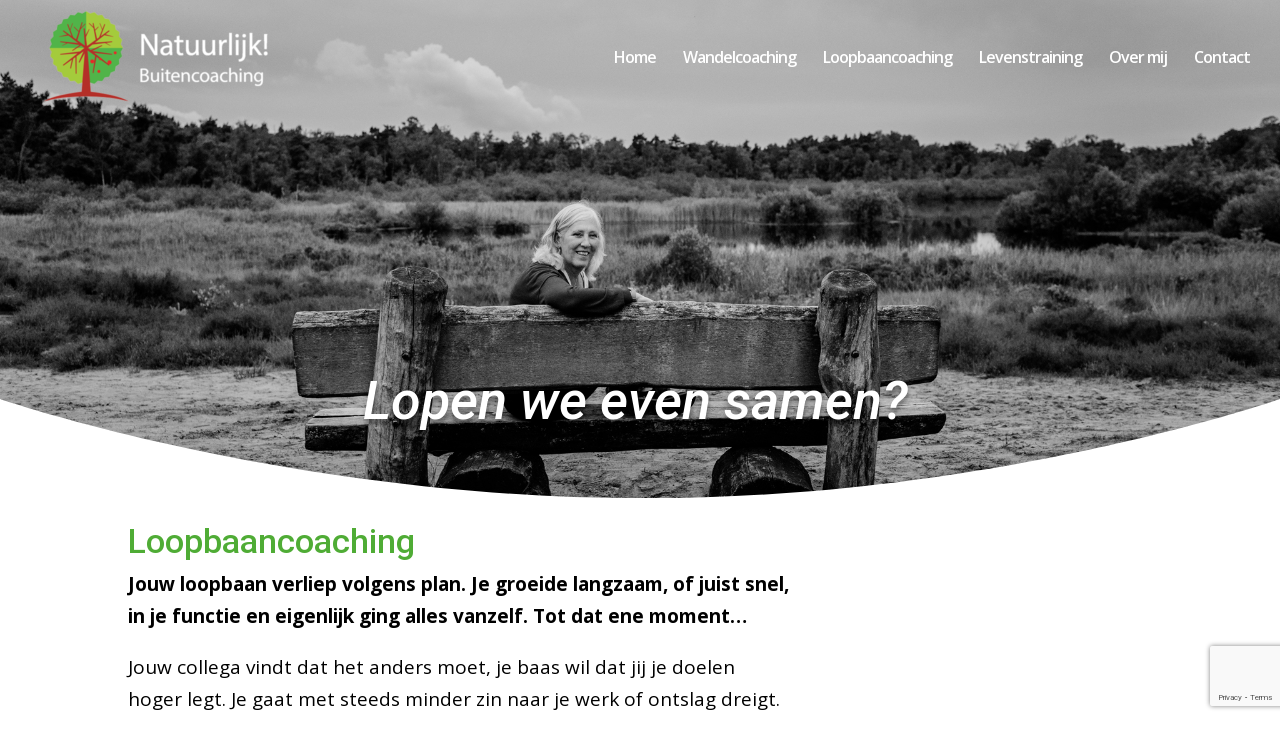

--- FILE ---
content_type: text/html; charset=utf-8
request_url: https://www.google.com/recaptcha/api2/anchor?ar=1&k=6LfNUrEUAAAAAPTLh-Fwn3zGQZJFV2gQuD9vCrWs&co=aHR0cHM6Ly9uYXR1dXJsaWprYnVpdGVuY29hY2hpbmcubmw6NDQz&hl=en&v=PoyoqOPhxBO7pBk68S4YbpHZ&size=invisible&anchor-ms=20000&execute-ms=30000&cb=jp2hr2v7ovch
body_size: 48615
content:
<!DOCTYPE HTML><html dir="ltr" lang="en"><head><meta http-equiv="Content-Type" content="text/html; charset=UTF-8">
<meta http-equiv="X-UA-Compatible" content="IE=edge">
<title>reCAPTCHA</title>
<style type="text/css">
/* cyrillic-ext */
@font-face {
  font-family: 'Roboto';
  font-style: normal;
  font-weight: 400;
  font-stretch: 100%;
  src: url(//fonts.gstatic.com/s/roboto/v48/KFO7CnqEu92Fr1ME7kSn66aGLdTylUAMa3GUBHMdazTgWw.woff2) format('woff2');
  unicode-range: U+0460-052F, U+1C80-1C8A, U+20B4, U+2DE0-2DFF, U+A640-A69F, U+FE2E-FE2F;
}
/* cyrillic */
@font-face {
  font-family: 'Roboto';
  font-style: normal;
  font-weight: 400;
  font-stretch: 100%;
  src: url(//fonts.gstatic.com/s/roboto/v48/KFO7CnqEu92Fr1ME7kSn66aGLdTylUAMa3iUBHMdazTgWw.woff2) format('woff2');
  unicode-range: U+0301, U+0400-045F, U+0490-0491, U+04B0-04B1, U+2116;
}
/* greek-ext */
@font-face {
  font-family: 'Roboto';
  font-style: normal;
  font-weight: 400;
  font-stretch: 100%;
  src: url(//fonts.gstatic.com/s/roboto/v48/KFO7CnqEu92Fr1ME7kSn66aGLdTylUAMa3CUBHMdazTgWw.woff2) format('woff2');
  unicode-range: U+1F00-1FFF;
}
/* greek */
@font-face {
  font-family: 'Roboto';
  font-style: normal;
  font-weight: 400;
  font-stretch: 100%;
  src: url(//fonts.gstatic.com/s/roboto/v48/KFO7CnqEu92Fr1ME7kSn66aGLdTylUAMa3-UBHMdazTgWw.woff2) format('woff2');
  unicode-range: U+0370-0377, U+037A-037F, U+0384-038A, U+038C, U+038E-03A1, U+03A3-03FF;
}
/* math */
@font-face {
  font-family: 'Roboto';
  font-style: normal;
  font-weight: 400;
  font-stretch: 100%;
  src: url(//fonts.gstatic.com/s/roboto/v48/KFO7CnqEu92Fr1ME7kSn66aGLdTylUAMawCUBHMdazTgWw.woff2) format('woff2');
  unicode-range: U+0302-0303, U+0305, U+0307-0308, U+0310, U+0312, U+0315, U+031A, U+0326-0327, U+032C, U+032F-0330, U+0332-0333, U+0338, U+033A, U+0346, U+034D, U+0391-03A1, U+03A3-03A9, U+03B1-03C9, U+03D1, U+03D5-03D6, U+03F0-03F1, U+03F4-03F5, U+2016-2017, U+2034-2038, U+203C, U+2040, U+2043, U+2047, U+2050, U+2057, U+205F, U+2070-2071, U+2074-208E, U+2090-209C, U+20D0-20DC, U+20E1, U+20E5-20EF, U+2100-2112, U+2114-2115, U+2117-2121, U+2123-214F, U+2190, U+2192, U+2194-21AE, U+21B0-21E5, U+21F1-21F2, U+21F4-2211, U+2213-2214, U+2216-22FF, U+2308-230B, U+2310, U+2319, U+231C-2321, U+2336-237A, U+237C, U+2395, U+239B-23B7, U+23D0, U+23DC-23E1, U+2474-2475, U+25AF, U+25B3, U+25B7, U+25BD, U+25C1, U+25CA, U+25CC, U+25FB, U+266D-266F, U+27C0-27FF, U+2900-2AFF, U+2B0E-2B11, U+2B30-2B4C, U+2BFE, U+3030, U+FF5B, U+FF5D, U+1D400-1D7FF, U+1EE00-1EEFF;
}
/* symbols */
@font-face {
  font-family: 'Roboto';
  font-style: normal;
  font-weight: 400;
  font-stretch: 100%;
  src: url(//fonts.gstatic.com/s/roboto/v48/KFO7CnqEu92Fr1ME7kSn66aGLdTylUAMaxKUBHMdazTgWw.woff2) format('woff2');
  unicode-range: U+0001-000C, U+000E-001F, U+007F-009F, U+20DD-20E0, U+20E2-20E4, U+2150-218F, U+2190, U+2192, U+2194-2199, U+21AF, U+21E6-21F0, U+21F3, U+2218-2219, U+2299, U+22C4-22C6, U+2300-243F, U+2440-244A, U+2460-24FF, U+25A0-27BF, U+2800-28FF, U+2921-2922, U+2981, U+29BF, U+29EB, U+2B00-2BFF, U+4DC0-4DFF, U+FFF9-FFFB, U+10140-1018E, U+10190-1019C, U+101A0, U+101D0-101FD, U+102E0-102FB, U+10E60-10E7E, U+1D2C0-1D2D3, U+1D2E0-1D37F, U+1F000-1F0FF, U+1F100-1F1AD, U+1F1E6-1F1FF, U+1F30D-1F30F, U+1F315, U+1F31C, U+1F31E, U+1F320-1F32C, U+1F336, U+1F378, U+1F37D, U+1F382, U+1F393-1F39F, U+1F3A7-1F3A8, U+1F3AC-1F3AF, U+1F3C2, U+1F3C4-1F3C6, U+1F3CA-1F3CE, U+1F3D4-1F3E0, U+1F3ED, U+1F3F1-1F3F3, U+1F3F5-1F3F7, U+1F408, U+1F415, U+1F41F, U+1F426, U+1F43F, U+1F441-1F442, U+1F444, U+1F446-1F449, U+1F44C-1F44E, U+1F453, U+1F46A, U+1F47D, U+1F4A3, U+1F4B0, U+1F4B3, U+1F4B9, U+1F4BB, U+1F4BF, U+1F4C8-1F4CB, U+1F4D6, U+1F4DA, U+1F4DF, U+1F4E3-1F4E6, U+1F4EA-1F4ED, U+1F4F7, U+1F4F9-1F4FB, U+1F4FD-1F4FE, U+1F503, U+1F507-1F50B, U+1F50D, U+1F512-1F513, U+1F53E-1F54A, U+1F54F-1F5FA, U+1F610, U+1F650-1F67F, U+1F687, U+1F68D, U+1F691, U+1F694, U+1F698, U+1F6AD, U+1F6B2, U+1F6B9-1F6BA, U+1F6BC, U+1F6C6-1F6CF, U+1F6D3-1F6D7, U+1F6E0-1F6EA, U+1F6F0-1F6F3, U+1F6F7-1F6FC, U+1F700-1F7FF, U+1F800-1F80B, U+1F810-1F847, U+1F850-1F859, U+1F860-1F887, U+1F890-1F8AD, U+1F8B0-1F8BB, U+1F8C0-1F8C1, U+1F900-1F90B, U+1F93B, U+1F946, U+1F984, U+1F996, U+1F9E9, U+1FA00-1FA6F, U+1FA70-1FA7C, U+1FA80-1FA89, U+1FA8F-1FAC6, U+1FACE-1FADC, U+1FADF-1FAE9, U+1FAF0-1FAF8, U+1FB00-1FBFF;
}
/* vietnamese */
@font-face {
  font-family: 'Roboto';
  font-style: normal;
  font-weight: 400;
  font-stretch: 100%;
  src: url(//fonts.gstatic.com/s/roboto/v48/KFO7CnqEu92Fr1ME7kSn66aGLdTylUAMa3OUBHMdazTgWw.woff2) format('woff2');
  unicode-range: U+0102-0103, U+0110-0111, U+0128-0129, U+0168-0169, U+01A0-01A1, U+01AF-01B0, U+0300-0301, U+0303-0304, U+0308-0309, U+0323, U+0329, U+1EA0-1EF9, U+20AB;
}
/* latin-ext */
@font-face {
  font-family: 'Roboto';
  font-style: normal;
  font-weight: 400;
  font-stretch: 100%;
  src: url(//fonts.gstatic.com/s/roboto/v48/KFO7CnqEu92Fr1ME7kSn66aGLdTylUAMa3KUBHMdazTgWw.woff2) format('woff2');
  unicode-range: U+0100-02BA, U+02BD-02C5, U+02C7-02CC, U+02CE-02D7, U+02DD-02FF, U+0304, U+0308, U+0329, U+1D00-1DBF, U+1E00-1E9F, U+1EF2-1EFF, U+2020, U+20A0-20AB, U+20AD-20C0, U+2113, U+2C60-2C7F, U+A720-A7FF;
}
/* latin */
@font-face {
  font-family: 'Roboto';
  font-style: normal;
  font-weight: 400;
  font-stretch: 100%;
  src: url(//fonts.gstatic.com/s/roboto/v48/KFO7CnqEu92Fr1ME7kSn66aGLdTylUAMa3yUBHMdazQ.woff2) format('woff2');
  unicode-range: U+0000-00FF, U+0131, U+0152-0153, U+02BB-02BC, U+02C6, U+02DA, U+02DC, U+0304, U+0308, U+0329, U+2000-206F, U+20AC, U+2122, U+2191, U+2193, U+2212, U+2215, U+FEFF, U+FFFD;
}
/* cyrillic-ext */
@font-face {
  font-family: 'Roboto';
  font-style: normal;
  font-weight: 500;
  font-stretch: 100%;
  src: url(//fonts.gstatic.com/s/roboto/v48/KFO7CnqEu92Fr1ME7kSn66aGLdTylUAMa3GUBHMdazTgWw.woff2) format('woff2');
  unicode-range: U+0460-052F, U+1C80-1C8A, U+20B4, U+2DE0-2DFF, U+A640-A69F, U+FE2E-FE2F;
}
/* cyrillic */
@font-face {
  font-family: 'Roboto';
  font-style: normal;
  font-weight: 500;
  font-stretch: 100%;
  src: url(//fonts.gstatic.com/s/roboto/v48/KFO7CnqEu92Fr1ME7kSn66aGLdTylUAMa3iUBHMdazTgWw.woff2) format('woff2');
  unicode-range: U+0301, U+0400-045F, U+0490-0491, U+04B0-04B1, U+2116;
}
/* greek-ext */
@font-face {
  font-family: 'Roboto';
  font-style: normal;
  font-weight: 500;
  font-stretch: 100%;
  src: url(//fonts.gstatic.com/s/roboto/v48/KFO7CnqEu92Fr1ME7kSn66aGLdTylUAMa3CUBHMdazTgWw.woff2) format('woff2');
  unicode-range: U+1F00-1FFF;
}
/* greek */
@font-face {
  font-family: 'Roboto';
  font-style: normal;
  font-weight: 500;
  font-stretch: 100%;
  src: url(//fonts.gstatic.com/s/roboto/v48/KFO7CnqEu92Fr1ME7kSn66aGLdTylUAMa3-UBHMdazTgWw.woff2) format('woff2');
  unicode-range: U+0370-0377, U+037A-037F, U+0384-038A, U+038C, U+038E-03A1, U+03A3-03FF;
}
/* math */
@font-face {
  font-family: 'Roboto';
  font-style: normal;
  font-weight: 500;
  font-stretch: 100%;
  src: url(//fonts.gstatic.com/s/roboto/v48/KFO7CnqEu92Fr1ME7kSn66aGLdTylUAMawCUBHMdazTgWw.woff2) format('woff2');
  unicode-range: U+0302-0303, U+0305, U+0307-0308, U+0310, U+0312, U+0315, U+031A, U+0326-0327, U+032C, U+032F-0330, U+0332-0333, U+0338, U+033A, U+0346, U+034D, U+0391-03A1, U+03A3-03A9, U+03B1-03C9, U+03D1, U+03D5-03D6, U+03F0-03F1, U+03F4-03F5, U+2016-2017, U+2034-2038, U+203C, U+2040, U+2043, U+2047, U+2050, U+2057, U+205F, U+2070-2071, U+2074-208E, U+2090-209C, U+20D0-20DC, U+20E1, U+20E5-20EF, U+2100-2112, U+2114-2115, U+2117-2121, U+2123-214F, U+2190, U+2192, U+2194-21AE, U+21B0-21E5, U+21F1-21F2, U+21F4-2211, U+2213-2214, U+2216-22FF, U+2308-230B, U+2310, U+2319, U+231C-2321, U+2336-237A, U+237C, U+2395, U+239B-23B7, U+23D0, U+23DC-23E1, U+2474-2475, U+25AF, U+25B3, U+25B7, U+25BD, U+25C1, U+25CA, U+25CC, U+25FB, U+266D-266F, U+27C0-27FF, U+2900-2AFF, U+2B0E-2B11, U+2B30-2B4C, U+2BFE, U+3030, U+FF5B, U+FF5D, U+1D400-1D7FF, U+1EE00-1EEFF;
}
/* symbols */
@font-face {
  font-family: 'Roboto';
  font-style: normal;
  font-weight: 500;
  font-stretch: 100%;
  src: url(//fonts.gstatic.com/s/roboto/v48/KFO7CnqEu92Fr1ME7kSn66aGLdTylUAMaxKUBHMdazTgWw.woff2) format('woff2');
  unicode-range: U+0001-000C, U+000E-001F, U+007F-009F, U+20DD-20E0, U+20E2-20E4, U+2150-218F, U+2190, U+2192, U+2194-2199, U+21AF, U+21E6-21F0, U+21F3, U+2218-2219, U+2299, U+22C4-22C6, U+2300-243F, U+2440-244A, U+2460-24FF, U+25A0-27BF, U+2800-28FF, U+2921-2922, U+2981, U+29BF, U+29EB, U+2B00-2BFF, U+4DC0-4DFF, U+FFF9-FFFB, U+10140-1018E, U+10190-1019C, U+101A0, U+101D0-101FD, U+102E0-102FB, U+10E60-10E7E, U+1D2C0-1D2D3, U+1D2E0-1D37F, U+1F000-1F0FF, U+1F100-1F1AD, U+1F1E6-1F1FF, U+1F30D-1F30F, U+1F315, U+1F31C, U+1F31E, U+1F320-1F32C, U+1F336, U+1F378, U+1F37D, U+1F382, U+1F393-1F39F, U+1F3A7-1F3A8, U+1F3AC-1F3AF, U+1F3C2, U+1F3C4-1F3C6, U+1F3CA-1F3CE, U+1F3D4-1F3E0, U+1F3ED, U+1F3F1-1F3F3, U+1F3F5-1F3F7, U+1F408, U+1F415, U+1F41F, U+1F426, U+1F43F, U+1F441-1F442, U+1F444, U+1F446-1F449, U+1F44C-1F44E, U+1F453, U+1F46A, U+1F47D, U+1F4A3, U+1F4B0, U+1F4B3, U+1F4B9, U+1F4BB, U+1F4BF, U+1F4C8-1F4CB, U+1F4D6, U+1F4DA, U+1F4DF, U+1F4E3-1F4E6, U+1F4EA-1F4ED, U+1F4F7, U+1F4F9-1F4FB, U+1F4FD-1F4FE, U+1F503, U+1F507-1F50B, U+1F50D, U+1F512-1F513, U+1F53E-1F54A, U+1F54F-1F5FA, U+1F610, U+1F650-1F67F, U+1F687, U+1F68D, U+1F691, U+1F694, U+1F698, U+1F6AD, U+1F6B2, U+1F6B9-1F6BA, U+1F6BC, U+1F6C6-1F6CF, U+1F6D3-1F6D7, U+1F6E0-1F6EA, U+1F6F0-1F6F3, U+1F6F7-1F6FC, U+1F700-1F7FF, U+1F800-1F80B, U+1F810-1F847, U+1F850-1F859, U+1F860-1F887, U+1F890-1F8AD, U+1F8B0-1F8BB, U+1F8C0-1F8C1, U+1F900-1F90B, U+1F93B, U+1F946, U+1F984, U+1F996, U+1F9E9, U+1FA00-1FA6F, U+1FA70-1FA7C, U+1FA80-1FA89, U+1FA8F-1FAC6, U+1FACE-1FADC, U+1FADF-1FAE9, U+1FAF0-1FAF8, U+1FB00-1FBFF;
}
/* vietnamese */
@font-face {
  font-family: 'Roboto';
  font-style: normal;
  font-weight: 500;
  font-stretch: 100%;
  src: url(//fonts.gstatic.com/s/roboto/v48/KFO7CnqEu92Fr1ME7kSn66aGLdTylUAMa3OUBHMdazTgWw.woff2) format('woff2');
  unicode-range: U+0102-0103, U+0110-0111, U+0128-0129, U+0168-0169, U+01A0-01A1, U+01AF-01B0, U+0300-0301, U+0303-0304, U+0308-0309, U+0323, U+0329, U+1EA0-1EF9, U+20AB;
}
/* latin-ext */
@font-face {
  font-family: 'Roboto';
  font-style: normal;
  font-weight: 500;
  font-stretch: 100%;
  src: url(//fonts.gstatic.com/s/roboto/v48/KFO7CnqEu92Fr1ME7kSn66aGLdTylUAMa3KUBHMdazTgWw.woff2) format('woff2');
  unicode-range: U+0100-02BA, U+02BD-02C5, U+02C7-02CC, U+02CE-02D7, U+02DD-02FF, U+0304, U+0308, U+0329, U+1D00-1DBF, U+1E00-1E9F, U+1EF2-1EFF, U+2020, U+20A0-20AB, U+20AD-20C0, U+2113, U+2C60-2C7F, U+A720-A7FF;
}
/* latin */
@font-face {
  font-family: 'Roboto';
  font-style: normal;
  font-weight: 500;
  font-stretch: 100%;
  src: url(//fonts.gstatic.com/s/roboto/v48/KFO7CnqEu92Fr1ME7kSn66aGLdTylUAMa3yUBHMdazQ.woff2) format('woff2');
  unicode-range: U+0000-00FF, U+0131, U+0152-0153, U+02BB-02BC, U+02C6, U+02DA, U+02DC, U+0304, U+0308, U+0329, U+2000-206F, U+20AC, U+2122, U+2191, U+2193, U+2212, U+2215, U+FEFF, U+FFFD;
}
/* cyrillic-ext */
@font-face {
  font-family: 'Roboto';
  font-style: normal;
  font-weight: 900;
  font-stretch: 100%;
  src: url(//fonts.gstatic.com/s/roboto/v48/KFO7CnqEu92Fr1ME7kSn66aGLdTylUAMa3GUBHMdazTgWw.woff2) format('woff2');
  unicode-range: U+0460-052F, U+1C80-1C8A, U+20B4, U+2DE0-2DFF, U+A640-A69F, U+FE2E-FE2F;
}
/* cyrillic */
@font-face {
  font-family: 'Roboto';
  font-style: normal;
  font-weight: 900;
  font-stretch: 100%;
  src: url(//fonts.gstatic.com/s/roboto/v48/KFO7CnqEu92Fr1ME7kSn66aGLdTylUAMa3iUBHMdazTgWw.woff2) format('woff2');
  unicode-range: U+0301, U+0400-045F, U+0490-0491, U+04B0-04B1, U+2116;
}
/* greek-ext */
@font-face {
  font-family: 'Roboto';
  font-style: normal;
  font-weight: 900;
  font-stretch: 100%;
  src: url(//fonts.gstatic.com/s/roboto/v48/KFO7CnqEu92Fr1ME7kSn66aGLdTylUAMa3CUBHMdazTgWw.woff2) format('woff2');
  unicode-range: U+1F00-1FFF;
}
/* greek */
@font-face {
  font-family: 'Roboto';
  font-style: normal;
  font-weight: 900;
  font-stretch: 100%;
  src: url(//fonts.gstatic.com/s/roboto/v48/KFO7CnqEu92Fr1ME7kSn66aGLdTylUAMa3-UBHMdazTgWw.woff2) format('woff2');
  unicode-range: U+0370-0377, U+037A-037F, U+0384-038A, U+038C, U+038E-03A1, U+03A3-03FF;
}
/* math */
@font-face {
  font-family: 'Roboto';
  font-style: normal;
  font-weight: 900;
  font-stretch: 100%;
  src: url(//fonts.gstatic.com/s/roboto/v48/KFO7CnqEu92Fr1ME7kSn66aGLdTylUAMawCUBHMdazTgWw.woff2) format('woff2');
  unicode-range: U+0302-0303, U+0305, U+0307-0308, U+0310, U+0312, U+0315, U+031A, U+0326-0327, U+032C, U+032F-0330, U+0332-0333, U+0338, U+033A, U+0346, U+034D, U+0391-03A1, U+03A3-03A9, U+03B1-03C9, U+03D1, U+03D5-03D6, U+03F0-03F1, U+03F4-03F5, U+2016-2017, U+2034-2038, U+203C, U+2040, U+2043, U+2047, U+2050, U+2057, U+205F, U+2070-2071, U+2074-208E, U+2090-209C, U+20D0-20DC, U+20E1, U+20E5-20EF, U+2100-2112, U+2114-2115, U+2117-2121, U+2123-214F, U+2190, U+2192, U+2194-21AE, U+21B0-21E5, U+21F1-21F2, U+21F4-2211, U+2213-2214, U+2216-22FF, U+2308-230B, U+2310, U+2319, U+231C-2321, U+2336-237A, U+237C, U+2395, U+239B-23B7, U+23D0, U+23DC-23E1, U+2474-2475, U+25AF, U+25B3, U+25B7, U+25BD, U+25C1, U+25CA, U+25CC, U+25FB, U+266D-266F, U+27C0-27FF, U+2900-2AFF, U+2B0E-2B11, U+2B30-2B4C, U+2BFE, U+3030, U+FF5B, U+FF5D, U+1D400-1D7FF, U+1EE00-1EEFF;
}
/* symbols */
@font-face {
  font-family: 'Roboto';
  font-style: normal;
  font-weight: 900;
  font-stretch: 100%;
  src: url(//fonts.gstatic.com/s/roboto/v48/KFO7CnqEu92Fr1ME7kSn66aGLdTylUAMaxKUBHMdazTgWw.woff2) format('woff2');
  unicode-range: U+0001-000C, U+000E-001F, U+007F-009F, U+20DD-20E0, U+20E2-20E4, U+2150-218F, U+2190, U+2192, U+2194-2199, U+21AF, U+21E6-21F0, U+21F3, U+2218-2219, U+2299, U+22C4-22C6, U+2300-243F, U+2440-244A, U+2460-24FF, U+25A0-27BF, U+2800-28FF, U+2921-2922, U+2981, U+29BF, U+29EB, U+2B00-2BFF, U+4DC0-4DFF, U+FFF9-FFFB, U+10140-1018E, U+10190-1019C, U+101A0, U+101D0-101FD, U+102E0-102FB, U+10E60-10E7E, U+1D2C0-1D2D3, U+1D2E0-1D37F, U+1F000-1F0FF, U+1F100-1F1AD, U+1F1E6-1F1FF, U+1F30D-1F30F, U+1F315, U+1F31C, U+1F31E, U+1F320-1F32C, U+1F336, U+1F378, U+1F37D, U+1F382, U+1F393-1F39F, U+1F3A7-1F3A8, U+1F3AC-1F3AF, U+1F3C2, U+1F3C4-1F3C6, U+1F3CA-1F3CE, U+1F3D4-1F3E0, U+1F3ED, U+1F3F1-1F3F3, U+1F3F5-1F3F7, U+1F408, U+1F415, U+1F41F, U+1F426, U+1F43F, U+1F441-1F442, U+1F444, U+1F446-1F449, U+1F44C-1F44E, U+1F453, U+1F46A, U+1F47D, U+1F4A3, U+1F4B0, U+1F4B3, U+1F4B9, U+1F4BB, U+1F4BF, U+1F4C8-1F4CB, U+1F4D6, U+1F4DA, U+1F4DF, U+1F4E3-1F4E6, U+1F4EA-1F4ED, U+1F4F7, U+1F4F9-1F4FB, U+1F4FD-1F4FE, U+1F503, U+1F507-1F50B, U+1F50D, U+1F512-1F513, U+1F53E-1F54A, U+1F54F-1F5FA, U+1F610, U+1F650-1F67F, U+1F687, U+1F68D, U+1F691, U+1F694, U+1F698, U+1F6AD, U+1F6B2, U+1F6B9-1F6BA, U+1F6BC, U+1F6C6-1F6CF, U+1F6D3-1F6D7, U+1F6E0-1F6EA, U+1F6F0-1F6F3, U+1F6F7-1F6FC, U+1F700-1F7FF, U+1F800-1F80B, U+1F810-1F847, U+1F850-1F859, U+1F860-1F887, U+1F890-1F8AD, U+1F8B0-1F8BB, U+1F8C0-1F8C1, U+1F900-1F90B, U+1F93B, U+1F946, U+1F984, U+1F996, U+1F9E9, U+1FA00-1FA6F, U+1FA70-1FA7C, U+1FA80-1FA89, U+1FA8F-1FAC6, U+1FACE-1FADC, U+1FADF-1FAE9, U+1FAF0-1FAF8, U+1FB00-1FBFF;
}
/* vietnamese */
@font-face {
  font-family: 'Roboto';
  font-style: normal;
  font-weight: 900;
  font-stretch: 100%;
  src: url(//fonts.gstatic.com/s/roboto/v48/KFO7CnqEu92Fr1ME7kSn66aGLdTylUAMa3OUBHMdazTgWw.woff2) format('woff2');
  unicode-range: U+0102-0103, U+0110-0111, U+0128-0129, U+0168-0169, U+01A0-01A1, U+01AF-01B0, U+0300-0301, U+0303-0304, U+0308-0309, U+0323, U+0329, U+1EA0-1EF9, U+20AB;
}
/* latin-ext */
@font-face {
  font-family: 'Roboto';
  font-style: normal;
  font-weight: 900;
  font-stretch: 100%;
  src: url(//fonts.gstatic.com/s/roboto/v48/KFO7CnqEu92Fr1ME7kSn66aGLdTylUAMa3KUBHMdazTgWw.woff2) format('woff2');
  unicode-range: U+0100-02BA, U+02BD-02C5, U+02C7-02CC, U+02CE-02D7, U+02DD-02FF, U+0304, U+0308, U+0329, U+1D00-1DBF, U+1E00-1E9F, U+1EF2-1EFF, U+2020, U+20A0-20AB, U+20AD-20C0, U+2113, U+2C60-2C7F, U+A720-A7FF;
}
/* latin */
@font-face {
  font-family: 'Roboto';
  font-style: normal;
  font-weight: 900;
  font-stretch: 100%;
  src: url(//fonts.gstatic.com/s/roboto/v48/KFO7CnqEu92Fr1ME7kSn66aGLdTylUAMa3yUBHMdazQ.woff2) format('woff2');
  unicode-range: U+0000-00FF, U+0131, U+0152-0153, U+02BB-02BC, U+02C6, U+02DA, U+02DC, U+0304, U+0308, U+0329, U+2000-206F, U+20AC, U+2122, U+2191, U+2193, U+2212, U+2215, U+FEFF, U+FFFD;
}

</style>
<link rel="stylesheet" type="text/css" href="https://www.gstatic.com/recaptcha/releases/PoyoqOPhxBO7pBk68S4YbpHZ/styles__ltr.css">
<script nonce="RDJ0Mjbs-eUsRBWiQqu9qQ" type="text/javascript">window['__recaptcha_api'] = 'https://www.google.com/recaptcha/api2/';</script>
<script type="text/javascript" src="https://www.gstatic.com/recaptcha/releases/PoyoqOPhxBO7pBk68S4YbpHZ/recaptcha__en.js" nonce="RDJ0Mjbs-eUsRBWiQqu9qQ">
      
    </script></head>
<body><div id="rc-anchor-alert" class="rc-anchor-alert"></div>
<input type="hidden" id="recaptcha-token" value="[base64]">
<script type="text/javascript" nonce="RDJ0Mjbs-eUsRBWiQqu9qQ">
      recaptcha.anchor.Main.init("[\x22ainput\x22,[\x22bgdata\x22,\x22\x22,\[base64]/[base64]/[base64]/[base64]/[base64]/[base64]/[base64]/[base64]/[base64]/[base64]\\u003d\x22,\[base64]\\u003d\\u003d\x22,\x22al8gwp/CpMOmC8KuZMKvW2sew4bCjyUJDBY/wovCmQzDqMKIw47DhX7CgsOMOTbCmcKIDMKzwpLCjEhtZcKJM8ORdMKVCsOrw5rCtE/CtsKoVmUAwrZ9G8OAK1kDCsKIF8Olw6TDmsK4w5HCkMOqCcKAUy5Pw7jCgsKvw7Z8wpTDmlbCksOrwqPCg0nCmS/DgEwkw4DCsVV6w5TCrwzDlWJPwrfDtFnDgsOIW3nCk8OnwqdWX8KpNFkPAsKQw5ZZw43DicK8w4bCkR8jYcOkw5jDj8KXwrx1wos/RMK7SlvDv2LDnsKzwo/CisKLwohFwrTDg3HCoCnCuMKww4BrTEVYe1bCiG7CiCbCv8K5wozDtMOlHsOuSsOHwokHOsK/wpBLw4drwoBOwohkO8Ozw6TCnCHClMKkVXcXGMKxwpbDtCZ5woNgaMKnAsOndTLCgXRqFFPCugphw5YUdMKKE8KDw5fDp23ClTPDgMK7ecORwq7CpW/Ci1LCsEPCqzRaKsK7wqHCnCU2woVfw6zCjElADVEkBA04wpLDozbDp8OZSh7CscOQWBd3wrw9wqNBwqtgwr3Do1IJw7LDtA/Cn8OvHm/CsC4gwrbClDgcKUTCrDY+cMOEUmLCgHEbw67DqsKkwqANdVbCs3cLM8KsL8OvwoTDqxrCuFDDpMOcRMKcw4HCocO7w7VMCx/[base64]/CpgfDmlprw4pRI8K+w5fDn8OSw6l5WMOnw6nCk0LCnks+Q2Q7w6FnAmvCrsK9w7FEIihIc2Edwptxw7YAAcKRDC9VwoYow7tiYTrDvMOxwqBVw4TDjmVeXsOrRUd/SsOcw4XDvsOuE8KnGcOzecKgw60bG1xOwoJ6MXHCnRTCl8Khw64Awp0qwqsEC07CpsKQTRYzwqXDoMKCwokVwr3DjsOHw51XbQ4uw4gCw5LCisKXasOBwpxhccK8w69LOcOIw4hKLj3CpH/Cuy7CkMKCS8O5w4bDkSx2w6k9w40+wqJow61Mw5JmwqUHwozCqwDCggvCsADCjn1IwotxfMKKwoJkFDhdEQsSw5Ntwpk1wrHCn3NqcsK0TcK0Q8OXw6rDoWRPK8OiwrvCtsKfw7DCi8K9w5nDk2FQwqUvDgbCqMK/[base64]/[base64]/Cj8OFKEnDpX/[base64]/[base64]/CuTnDh8KNKcOhwrs4LMOiGUfCgcKmwrnDmnnDsEBPwrRnP1cyRF4Pwr02wrHDrEt0FcKRw4RaWsKYw5fCpMOewpbDmQBGwo46w40lw5VUZhHDtQ8WGMKCwpzDog3DsyZPJWHCmMOTMcOrw4TDhVvCjnlgw5M7wpnCuA/DlBLCm8O1MMOwwrgiCHzCv8OURsK/PcKAd8OMcsOfNcKFw4/CgHVVw6l8UEUBwo55wqEwH3MfKcK8BsOTw5TDt8KSInjCox5xUgbCjAjCulzCiMKUQsK8c3/DsStvTMOGwrXDqcKRw5g2fGZPwr40Qg7CsUN4wpd0w5NwworCo1PDvsO9wrvDo0PDkX1swpjDqMKRX8OWOk3Dl8Klw4oXwpnCpnAPfcKSPcOowopYw54bwqAtI8KDUiUzw77DosK2w4zCtkvDlMKSwrsmwpIaV3xVwoYwdzZ+QsK3wqfDthLCu8OOOsO/[base64]/DgsOswoLDrsKBTMKxw6HDg8OLwpfDjX9ASDnCu8OQSsOmwo1eWXZAw69VUxbDncOHw6nDg8ORNkfCvAjDt0bCo8OMwpwrZSnChsOrw7Fow5zDj2V4CMKtw4k6MgHDsFpnwrTCm8OnAsKWR8KxwpYcCcOAw73DqMOgw7ReMcKJw47Cgls7aMOfw6PCnw/CgsOTCnFQJMOHDsKIwohsDMKRw5klYVhhw74Dwph4w4nCpVnDuMK/FEEmwrMxw5ktwq0vw697EsKKR8O9UsOfwrN9w5wHwrHCp3powo4ow5XCtjrDnz5Ba0h4w5lvbcOWwoTChsK5wrXDsMOnwrYKwp5nwpFVw4M7w6TCtnbCpMK1A8K2X1dvK8KvwpBEZMOmLQJLYcOMdyTCsRAswosNScK9Bk/CkwrDtcKWMcOiw6PDtl/CpQ3DvF5gOMORwpLCi3ZbXwLCr8KvMsO4w64uw7Mhw4nCksKSFnkYAzsuOcKTB8OqJ8O1UsOnUi8+MT9xw5o8PMKEaMKGY8Ojw4nDvMOrw7kZwpjCvgxjw7A2w57DjcKfZsKLCnc9woHCmCopU3RqbSI+w6VASsOOw5/DlWTChwzCuBwua8OceMKEw5nDgcOqehjDp8OJRD/[base64]/DiMOrw6bDimbCv8Kyw4XDs8KEwq8xXmzDtHVewpbDicO4XsK/w5/DvCbDm2EHw6RSwrpUbMK+woHCs8KhFjNjN2HDhSpJw6zCoMK1w7lgcXbDiEt/[base64]/[base64]/[base64]/[base64]/CmMKBw7IiwqfDhMK+ZsOvw7ZUw4ILO8O+bx7ChTXCtUlOw6DCuMK0T3jCpWhKKVLCn8OJZ8KRwroHw6XDusKpeSFyK8KaI1tPFcOkcyXCoTt9w7DDsFlWw4DDiTDCix4zwoItwpPDpcO2wrXCnCAgVcOqAsKOZ34GRT/Dq03CqMKXwpPCp25Rw5DDpcKKL8K5JsOWY8KVwp3CkUDDtcKZw5hnw5s0wqTDq33DvQ5pOMOGw4HCk8KwwrEuYsOlwobCt8OPNBTDjxDDtCHDvAs/cw3Dq8OHwohJAHjDhXNXCV8CwqNbw7LDrTRLdsOHwrlBJ8KPYhlww7s6XMOKw4YQwrl+Bkh4dsOzwr98WkHDlcK9C8OIw5EjAcK8wrQsfi7DrwzCiBXDnhbDhU9uw6wyacO7wrIWw6ZyT2vCn8OPCcK4w6/Ds3jDjUFWw6HDtirDnGrCvcO1w4TChBg8IHvDm8O3wp1Hw4hkBMKlbEzDo8Ocw7fDpkZTXXzDn8O4wq17GgfCh8Ocwotlw6XDqsOodyZDacK9wo5/wpPDgsOhOsKkw43CucKxw6B6UmNGw4PCnwzCosK8w7XDvsKANsOLwqPCgTBtwoHCiHkYwrvCgHUpwrQ+woLDnXc5wrE3w5vDkMOCfxrDunjChgnCigEHw5rDtnrDpzzDiWXCt8K/w63CjlgJX8ODwpTDmCdrwqnDijXClybDucKUZMKHR1PClsOVwq/DgHPDsDsDwoFewqTDg8K1FcKncsO1bcOnwpRDw6ovwq0qwq0Ww6DDrE7Ck8KFwofDrcK/[base64]/Cq8Kqw7rDhcOFw7fDqCs5VcO4FcKtGTvCiw3Dom3ClcOkGQ7DrgoSwq0Ow5jCssKSV0tewpljw6PDg03CmUzCpR/Cu8K4Zw3DsGksFRgaw4Bhw7TCu8OFRixzw4YgSVYnZVQXJjrDpsKUwofDuUvCt3NEbhdHwrfCsHDDizTDn8KhIWDCr8KLRR7DvcKqGGpYF3IpWXJuDBXDjA1Kw6xYw6sSTcK/ecK1wqLDiTp0a8OUSm3Cm8Kkwq3CuMKowpTDscOyw4DDhiHDssK/PsKbwoNiw77CrFzDvHTDo28gw5hyT8O9FFHDgsKuwrsRXsKlOFnCsBA9w4jDgcODa8KBw4ZpI8OowpJ1RsOsw5cCCsKcLMOPWgNxwqTDrgLDpcOJCMKPwpvCpsOcwqhXw5vCqUrCisOpwo7Cul/DpMOswoN1w4PDhDIDw6FiImTDucK/wqPCq3AiZ8OBUcKaLxhlElHDj8KEwr3CgsKywqsKwozDm8OLawU4wr7ChGvCg8KYwoQbEMK/wpHDv8KLMwLDtsKFTC3Cgjsgw7jDqSAEw6JNwpQ2w7d4w4TDnsOuKMKyw6xwfR46AcOBw7xPw4syZTkHPBDDkU7ChmtxwofDoyNpM18vw5Jnw7TDvcO/J8K6w4DCp8KTK8KkMsO4wrMiw6vCnmcLwo5Dwp5uD8KPw6DCucOkJ3nCrsOWw4NxDcOlwp7CqsK/DsORwoB1d3bDo0c8w4vCqRfDisK4FsOKNThfw4XCnD8bwoFkbsKENlDCrcKNwqc6wqvCg8KsVcOhw5c4M8KTCcOUw7lVw6pYw6PCicODwp8iw6bCi8Kgwq/Ck8KqIcKywrc3cwxUZsKZWCTCr2zCoTTDlsK9ewwswqR/w70ew4nClwxrw6zCosKqwospHcKywpfDj0Azwqd2UGbCnWYEw4dLKQFydwDDogdrPkJHw6dyw7QYw4XCgMKgw7zCo2DCnWppw5/CvDpbVx7Dh8OJdwJEw7x6RVPCu8OHwovCpkvDucKFw7Rmw5HDgsOdP8KBw4oBw4vDisOqQ8KUN8KCwoHCkRXCjsOsX8Kzw5NMw4BMYcKOw7stwrklw4rCghfDjEDDmCpPPcKpY8KUCMKrwq8JY0VVAsKqQ3fCrmRoWcK4w789Xxc/[base64]/ChMOWGRXDk8OkwrJmJ1TCni9bwobChlLClMOUYMOke8OvbMOfGB3DpkEvO8KCRsOlwojDr2R5Y8ODwpNkOizCv8OBwpTDosKtEE9ww5nCslHDsEdiw7ABw718wpzCmz06w7wAwoQJw5TCncKMwp9vPiBSNFcCCyvCuUvCvMO8woR/w5BDE8Kbwo9pSmNAw5sZwojCg8KQwrFAJVfDuMKeAcODbcKIw4bCrMOqH1nDiSAoasOfXMOvwrTCiEFxFB4sOMOVecK+WMKjwrtnw7DCi8Kfdn/ChsKZwrkSwqE7wqzDlx0aw7hCVl5vwoHCuWkhfH4nwqbCgHMXWhTDmMOwbwvDjMORwoANwot2T8O8LXlPPcO4J18gw7ZwwqIEw5jDp8OSw4MzOS11woVeF8OWwpnCj2JidixEw65RJ2XCq8K8wqlvwoYgwqfDtcKew6kRwqcew4fDsMKcwqLChEvDpcO/KDRlGwJZwqJewqZKR8OUw4LDogACHjjDgcKXw7xtwqMzRMKew45BXEDClTp9wqNyw43CvivDm3gSw4fDhyrChi/CqMKDw5p7B1oxwqxuasKrQcKgwrDCjHrCrkrCiDXDrsKvw47Cm8KMacOrNsOww7hmw40ZC2F/[base64]/[base64]/[base64]/[base64]/ChmIDwpBzw6rCkGBAcCttwofCswgccGQoMsO9O8Obwoo/worDuiTDoSJhw6/Dgyghw4nCrjk2C8OSwpdgw4bDr8O0w6LClcOULcOVw7fDkik/wocLw7J6JcOcPMKwwqdqV8KJwowRwqwzfsOJw64KET7Dg8Ozw4F5w5okbsOlEcKNwovDicKFfS8gaj3Cj1/ClxLDtsOga8KnwpbDrMOUHg5ZBjzCkAYQFjlkEsKdw5Qpw6tjSnA7J8ONwpwgRsO9wpQqQ8Okw5Ahw4HCjSbCnRdRCsKAwpPCvcKmw5fDpMOsw7vDjMKVw5/[base64]/Dr8KDw58SGcOOw5LCuxfDtcKHPcKCw4Fxw7PCqMKDwq3CmywHw5kfw4/[base64]/wr/DliRuw4XCtXdbwrLCj8KKag1+S0I0HikawqrDkcOmwrBmwrPDlEnDh8KqB8KYLWPDksKOYMKLw4LChh3CjcKKTcKzEzvCpDDDj8OxKzXDhhPDvMKPTMKLAn0USl1kHXHCs8Ktw5QPwqp6Djx7wqTCo8KIwpfCtcOsw6vCjCl+EcOOPjTDhShcw5/Cs8OqYMOhwrfDgCDDlcKNwoBYBcKLwoPCssOUQSdKc8K3w6DCuEowY0dIw43DssKJw6o4cm7CqsOuw7zCvMK9w7HChTEmw4hnw6jDrS/Ds8O/akBLIjEAw6RCZsOrw5toXXnDrMKOwrfDpl4/QcKvJsKFw6J+w6h2HMKwGEXDoAQXfcOow7Zxwok7YEd5woBWVkPCpB/DmcKGwoR0E8KkVETDmMOtw4fCvVvDqsOSw7LCnsOiXcOJIkrCiMK+w7nChR8xZ3jDnWHDhiTCoMKrd1grTMKWPMOfaHE7XgcFw65ZSQ7ChHZTAXNPD8OMWCjCi8OIwo7CnBcYE8OxFyTCvDnDlcK/JTdcwp92P2zCtWNsw7bDnArCkMKjWyvCs8O+w4QkLcKvC8OjR13CjzMrwp/DhQTCpcK8w5DDl8K6FF58woQMw69oM8OYXMKhw5bCiDgew43DlxZYw4XDpEXCuQZ9wpECVsOOS8K0wpJkLw7DpiM/M8K9JUDCncKPw6JDwo9ew5w9wpvDqMKLw73DhgbDunBYIsOVTHhVSEzDpkNowqDCh1fCosOAADwWw50kPGxew5nDkMOVHUrCtWE2S8K+dcOAUcKdYMOzw4xuw6TDtXoVelnCg3LDskHDhzhYSMO/w4dqBMOAHGcJwp/[base64]/EX5ZwqkZwq3DocKAw63DvGx8fsKgwpbCsCtvwpfDuMORe8KMQmbCnSDCjzzCoMKTQB7DjMOzbsO8w7NFURQEagvDucO4Si/DsUY4JWlYDnrClEXDrMKHJ8O7F8KtVEjDvDDDkzLDrUhZw7wtWsKXXcObwqnCs3gUSHDCssKuK3RIw6hxwoF3w54WewY/wpkcN1jCnCjCskJWwpDCj8K1woRbw5nDjsOheU47DMKHXMOEw7xkS8O6woNeVXM8w4vCpzYpdcO5W8K3ZMKYwqokRsKEw4DCjB4KIz0ABsO6G8KRw6APMmnDpVMjGsOSwpjDjVHDtzZ6wovDuS3CvsK8w5TDrz49QHh/CMOyw74LQsKWwpPCqMKUwp3DrA0qw5RYWmdaQcOgw67Cs04TfMKHwr/CkkdbHGPDjW4VR8KmLMKmFBTDusO6MMKNw40hw4fDixnDpSRgEj1fA0XDo8OTOW/[base64]/ZsKyDVZRRgUnI8OYwqjCvlfDvMKFFcK6wp/CqCLDocOswo0lwrUhw5UHGsK0dSrDrcO2wqDCicKew5ACw7E1IBzCsSMaXcOPwrfCv3nCncKXXMOUUsKiw7RQw5jDmSXDslhDTsKwHMO4B1AsQsKYZ8Ocw5gRHMOrdETDnMKDw6HDssKqQUTDjhIGU8KCdlHDqsOBwpQJw5h8fgM9QcOnFcKpw6nDuMO/w4/CjsKnw4jCo1TCsMK6w7ldHA/[base64]/w5vDocOGbsOXaxQlFxPCqzQKw7E4wqTDqU7CohfCjcOaw7zDjBHDtMO6bi7DmDJywoUPNMOoJHbDqn7Cl2oNO8OIEh/Dqi0zw4XChwhJw4bCjwPCol03w5N3SDYfw4cEwopyZj7Djn46Y8O/w7tWwqjDh8KxX8Khc8KjwpnDtsOsQzNbw4jDhcO3w6hhw4jDsGXCjcOwwopCw40ZwozDnMOzw75lRBfCkHsjwqs/w5jDj8O2woVPNltCwqdVw5LDglXCrcO+w555wrtWwrBfN8OPwrXCqHdiwq4VAU4ew63DnFDCsCh3w6Q/w4/[base64]/DmsO7TcOqJsOaTknDucKlRcOew6FZw7lqY38zf8KYwrfChF/CqWTDlWrCj8OLwpdSw7F2w5/CiSFuNG0Iw6ALIx7ClSkmEwnCux/[base64]/QsO1w6/DssKEw7Aze8OrAgnDoi3DssOSwpbDkQzCvm/DtcOQw4/[base64]/DmsKgw4vDg8OkLcKeYEfDv8K2ZHRuEcOgISPCqcO6P8OlBhtWMMOkP00jw6PDrRQcdMKGwqMkw5LDg8Kcwr7Ch8K+w5nCuQDChkHCnMKPDgAiaH4PwqrCjm3DtUPCpizCtsK5w58bwoEVw41RXkltcxnCr2crwq5Sw6dTw57DkzDDnC/[base64]/wqVow494wqvCvk7DqcKLHFfCj8OvIm3DoAzDkkAvw4/DjBkbwo4uw6jCrFApwpgBV8KlG8KpwofDnCEaw43CqcOtRcOVwqlbw4U+wo/[base64]/CkhzDmzhKw5DDrzDDgcK8w5wUU8KxwqTDnXvCg3vDg8K4w693Yh4Xw7s7woUrdMOrN8OfwpXCkCTCsj/Cv8ObaDtIW8Kzwq/CqMOawqbDv8KzDm8dAiLDoCfDsMKbb3QlUcKEVcOdw6zDpsO+McOPw6gobMK8wqlCUcOjw6LDlRtWw6zDqcKAZ8Kuw6I/wp5BworCqMOhEsOOwoRYwonCr8OQBULCk0wtworDiMOHYh3CtADCisK4RMOGAgLDocKyScOUXVFLwqJnMcKdQyQzw5hBKDMkwqdLwoVUM8OSIMOrwpkaZxzDuQfCnQlJw6HDjMKQwqNgR8Kiw63DqjrDkSPCrnh7JMO2w5zDpETDpMOwB8KoYMKaw6Elw7tWfEoCF1/[base64]/[base64]/CgMOrH8K9w4ciC8O9wqU9c2fCjMOhwqzCvhrClsKyN8KEw5zDg2zCnsKVwoBtwobDjRUoQ08pasObwqc5w5LCqcKYXMKSwpfCrcKTwo/[base64]/[base64]/[base64]/Ctx3CsH/CsQPDksKuMBJIw7Qpw7cGCMOFW8KIBX5Sfi3Cm2LDrhbDjUbDpEPDoMKSwrVbwpPCocK1NHLDqCfClMKDOzXClF3DhsKow7YYJsKuH05nwoTCpU/DrDjDqcKGWMO5wpfDmz4lQXvCqyLDhnjClg0gZyzCucOpwp4Nw6TDqMKtWz/Cujh4HjPDiMK6wrDDg2DDn8KCNSfDj8OOAkULw6l3w4nCu8KwUl/CoMOPGRYMccKqIgHDsD/DpsKuM0HCtncaH8KOw6fCpMOndMOqw6PCmwIJwp9UwrAtMQTCksKjD8KjwqkKNUhlKTZKOsKfKCZEFgPCrj4TPiR6wpbCmXbCjMK4w7zDhsOXw4wlAirClMK+w6QUWB/[base64]/wqvCgcKXK8KXw6HCvcObw6NAw6vDrsKzWyzCl2xnwpnDvMOtw4waRSLDiMO3c8Kew7kHLMKPwrjCucOSwp3CmcOlBsKYwpLCm8KeMTMzEyRzElcTwoU9QT5rJHF3LMKyKsKdZmTDucKcBBRnwqHDhyHCocOzR8O+IcOmwoXCnWYrVxRWwo1SG8KBw5BeWcOcw5/[base64]/dsKtVE7CgSDDthnCosKVGSZIcMOhw6/[base64]/CtcK2aDPClcK0w4bDn8ODUA7CncOxUBcBQ3vCsDdfwo7Cj8OzNsOaX8OMw6jDogjChyp1w7rDvMKQADPDoXEIcDTCt2wjID1tQVrClUpMwoEcwqVddgd4wo1oLMKUUcKTJ8Oqwo7DtsKnwp/CokjCohxXw6tfw5IVADfCunHDuEZrDcKxw5YCbiDCmsODP8KaEMKje8KuCMOJw4/Don7Cj1bCoXc3ScOxOMOEN8O+wpRCJBhtwqpRfB56T8OlbGoYMsKuVEYCw5bCoSkKHDFjN8K4wr0/VzjCgsOJCcO8wpjDkhEgRcOkw7odS8OVFhkNwppiKBrDocOXT8OGwp/DjRDDgiA+w6tZfcKvwpTCp2BRGcOpwo9pL8OkwrVDwq3CvsK/E2PCocKDXU/DgAc7w4kPaMK1T8ODFcKDwpAaw7rCtgB7w6orwoMuwoEwwp5uAMK+f3Fbwr1EwoB4CgDCoMOCw5rCpTEtw4pKL8O6w7LDq8KDYiluw5DCjV3CqADDvcK1aTAawrHDvG5OwrnCiUFKHETDncOZwpcmw4vCjcOTwoMKwoADBsO6w5jCjxLCicO/wqrChcO0woVCw4EqLSPDuj02wpZ8w7VXGi7CtQUdJ8OFbDo0BCXDusKHwpXCsWTCqMO/w6dfFsKEPMKgwoULw6vCmcKMQsK1w7VOw446w4pbUGrDoS1iwrAXw50fwozDq8Ora8ObwrfDsBgbw78lRMO0aEXCuzAVw607FRhIw5nCnABJGsKEQMOtUcKRH8KjbEjChwrDosO8QMKSLBXDsnrChMKITMKhw6JUR8OfbsKSw5nDpMO1wpEMY8O/wqfDoiXCgsOOwo/DrMOFGmI2NSXDtULDviYWKMOQGRLDscKew5AUEiUMwoXCjsKCUBjCnnpzw4XCkQxGSsKuV8OGw5Vswqp/VxQ2wqPCuzfCosK0HTtVekYLfznDt8OCSRDChivDg0hhQsO4w7fDmMKuQiU5w607wrnDtjB7QFHCkk0bwod9wpZneBISN8O+wozDvcKXwpllw4fDpcKUCh7CscO5woxNwpvCk0/CqsOBBD3ChsK/w6ZIw50WwpDDtsKSwrAbw4rCngfDosO1wqdUKwTClsKheijDqEI3dmHCt8OrJ8KSeMO4w7NVJMKZw7RabkVdPwbCgQEqHjkew5dEVHczWiE1OmEgw4cYw6IUwqQewpzCpxM2w6w/w7csXsKSw5kfFMKxCcOuw6hkw4VxbQ51wopuVcKEw6Vsw6TDlTFcwr5yWsKaISwcwrjDrcO7S8Olw784IjlYD8OcEQzDiDVcw6nDsMO0LCvChgrDqMKIGMKWXMO6c8OWwofDnkgDwqNDwqbDimHDgcOSL8Kyw4/Dk8O5w7NVwpN6w6hgbSfCpcOpHsK6PsKQAVTCmwTDrsK/wpPCrAE7wp0HwonDkcOuwrBdwrzCusKCe8KaX8K+YsKoZGrDk3tRwojCt0NlTwzCkcOwRX1zGcOFCMKCw7NwT1/DjMKiA8O3WSjDk3nDl8KKw7vCok5uwr98wp5Yw7nDiyzCtcKHEh49wpwrwqnDjcKCw7fCkMO1wqtNwq/DjMKgw5bDjcKxwpXDtR/Ck2VdJTUmwrDDncOaw5AqRF0efkbDmAU4McKyw4USw7rDncKgw4fDq8O7w6wzw5ACE8OzwpFFw4IBPsK3wpTDm3LDisOEwozCscKcIMKLSsKMwox5ZMKUWsOvcCbCrcOjw4vCvwXCtMKfw5A1wrPCu8OIwp/Cky0pwrbDpcOYR8KFSsOfesO6P8OywrJ1wrvCqsKfw5nCmcOhwoLCnsO7MsO6w4ENw4ktRcKDw6NywpnCkw5cWVAmw5lBwoZhFQlbaMOuwr/CrcKJw5rCiXPDgS8cBMO4eMO6aMOUw6vCoMO3Vw3DoUNEJh3DkcOHHcOXBUIrdsOdG3fCkcOwKMK5wqTCjsOCLMKMw6DCvTnDiiTCvhjDu8Opw7XCi8KOB29PIVdiRDfCtMO8wqbCjMKSwr/[base64]/Dt8OAw6DDrC9cwpA3wrEEL8K0GsOkHjwOCcOzw7zCnxhZTlDDn8KxfxZ1DMKadT9qw6h6dALDvsK/IcKna3rDiV7CiH0WG8OXwoQmdwkCOl3CoMORHXHDjsKIwrZZeMKiwofDrcO1Y8OtfsKdwqTDosKYwpzDpSluwr/[base64]/[base64]/[base64]/CrcKSw7bDvkB/w6LCsB3Chw7DmcKAw6gWDlUMA8Kiw6PDm8OSSsOIw7ETwqoQw4YCGsKEwos8w7sawocaD8KUTHh8fMKJwpk9w7zDncONwqA1w4jDjAXDiR3CtMKQCX94XsOWZ8KrIXU5wqdEwokIwo0CwrQhw73ChQzDqMO9EMK8w6gfw4XCnMK7X8K1w4DDq1Nncj/CmijCosKxXsOzEcO8ZRIUwp1Cw53CkwMqwpnDklsURsOLZUjCt8OOJ8KNbWoRTsKaw688w7x5w5PDqh/[base64]/[base64]/[base64]/[base64]/IXXCsMKWw5IUBlrDhsOdw6DCu8Oew4BGwoN0dFXDmQvCjX/CpcOnw5PDhi02dsKcwqrDjX1AAzPCgwAJwqx7AsKiagJheCfCtTV1w4xfwojDownDgERSwolfC1/CsnjDkMOvwrBHSU7DjcKFwojDvsO2w5N/e8OFfi3DuMOBBCZJw40RXTVHacOjNMKrNWnDljQSCTLDrS4Xw49TK1TChcOWAsODwpvDs0DCm8Oow6DCnMKwBhUzwp7Ck8Kuwrw+wqd1B8K+IMOodsOyw7h0wrfDrQLCv8OpOTrCs2vCusKFTTfDvsOFaMOew5zDtsOuwpwiwotsbmzDl8OhJT8+wo/CiC7Cil/Dk1MJOAdqwp/DuHotK2HDtEjDr8O7fi9Sw61iHyQUacKZc8OjIUXCkyXDkcOQw44QwoZ8WXtpw7oewr3CviTCqyVBBMKOeiRgwoRPYsKiCMOMw4HCjR9Pwphew4HCqmjCnFXDq8OsB2nDvQ/[base64]/[base64]/w6XCvsKPfRorNsKWw4dBemnDsMO3DVjClR9CwpETwqFew7B3DiFhw6nDisKUbDnCoSJrwr7DoTFrXsOIw6DCu8Khw5tpw6R6TsKfdnTCoiHDj0wjNcKswq0Cw4DDiCllw6NuTMKtw5zDusKOFwfDlHZfwp/Cr0l1w65RQXHDmwzCm8Kkw4jCm2LCoDDDrg50RMKFwprCi8K4w7TCgD15w53DuMONUBbClcO7w43Cs8OaTkk2wozCmgo4Plcpw4fDgcOQwpPCuXBNfVTDjkbDjcK/XsKrJ1JHw7XDlcKhAMKzwpVHw7Y+w6vDkELDrUQ7J13Cg8KQTcOvw60ww4vCtlvDkVtKw4TCnHjCqcOfC1IqRx9ucGDDr1R/wrzDp3LDqMKkw5bDixPDgMKnPcKgwrjCq8OzIsOIITXDvgAPY8KyW0LDpsK1VcKkE8Orw6TCqMKhw48Iw4XDvRbCqG0vJn1KeVTCkHbDosOIfMO/w6DCiMKdwpbCi8OWwrtIVlk2ERoqTiMDf8OBwozChwHDs3A/wqNVw6XDmcKpw6cpw7zCrMKJdA4Zw4AUUMKTeAzDl8O4C8KLP25Kw67Do1HDgcKKcT4QA8Ogw7XDuiEpw4HDocOnwp4Lw4TDvgIiD8KzfsKaQUrDrcOxfnB/w54rVMOVXBjDmEQpwp9iwqhqwqoDfV/CuBTCgivCtBnDoHPDkcOhJgtXaBYSwqvDqmYew7LCsMO2w70fwq3DlMOiOmYhw61Gwpd6UsKtOl/CpELDssK/SndiFULDqsKXbz3CrF8fw55jw44IPhMfCHjCpsKFU3jDt8KRV8Kxd8OZw7FXT8KsenQ/wpbDll7DkCYAw58baSJYwqlcwobDow/DoTElKnZ1w6DDrcKOw6E5wp9iMsKkwp8iwpPClsOjw67DmBjDhcO7w6vCp3w9NTvCg8OHw4hYbMOZw4lvw4/Dogtww7BrZnd6GsOuw6hOwqDCnsODw6RaQcOSL8OrR8O0OlgRwpM6wp7CvMKcw6zDq0fDuVo5Qz0Gw4jCo0Inwr5yVMKOwrF+SsOPaRhDVk0nVMKYwobCuzoHCMKLwohaRMOaXMKYw5XDuCYcwpXCkMOAwpVEw44lH8OjwpzCghbCqcONwpDCkMO2fcKdTAPClwzCjB/DqcKGwoPCh8O4w4VuwoMcw7PDqWDCksOzw7jClU3CucKqOkA4wpIWw4RsCMK4wrkTIsKLw6TDlXfDv3nDlGkWw412wrXDuBrDjMKvbsOUwqnCt8Kpw6MQKjDDkA9Qwq8uwo5Swq5pw6BXBcK5HT/CicOfwprCgsK4bTtQwqVtGzNcw5TCvVjChGNvRsKPCkXDrFTDjMKMwqDDigkOw4jDu8KKw7B2fsK+wr3DpRHDjEjDpw0/wq/Dlm7Dt2gGLcOnEcKpwr/[base64]/DocOoY0VPO8O2w5bChMOCwrlhwpvDkmRxI8Kcw4JlMzTCjcKyw7bCgUnCpSXDrcKqwqRhRyAqw5M+w5HCjsKzw5tlw4/DljAdw4/Cs8OuBARvw4xDwrQzw6oIw7w2MsOWwo5vdTdkKEjCs1YCLlgmwrLCl0FiV0PDgQrCu8K+IcOvaXTCjmRtGsKWwrLCoxMYw6zCsgHChsOtX8KXNmE/e8Kbwqkzw5Ifd8Oqf8OFIjTDn8K5VTgHwo7DhHleCsKFw5PCicOPwpPDt8Kmw5QMw4c/[base64]/[base64]/wq1+w4hLAMKfw7IlV8Kfw5ImG03DiB5SABXCrkfCoDw/w5fCuRjDjcOQw7LCvCIcb8K0VmM7W8OUfsK5wqTDosOTwpEuw43CksOJCFTDum9vwoHCjVZXf8O8wr9bwqHCnw3CqHZ/ShQXw7nDhcOAw7Yswps+w5LDpsKqJXXDqsKCwqRmwqMhC8KCayLCkcKkw6TCkMOsw73DqT0uwqbDmT1nwpYvciTCsMOxDyZuYgABZsOfWsOWQ2F6AMOtw6HDk1ctwrM+MhTDqi5Sw4jCl1TDo8KWFTxzw47Co1kMw6bCoitfPiTDvC/Dnz/CvsOmwpvCi8OzW2fDli/DhMOfRxcWw5HCpF9GwrB4asKfKsKqai1iwp1pcsKeAEhZwrYowq3DqcKyXsOEYxrCmSDCkVDDsUjDtcOIwq/Dj8O6wr4yN8OpfTFFewxUPiXDi1nCowTCv2PDuFovEcK+PsK/wqTCjhzDv3fDpMKcRD7DsMKAC8O+wrnDv8KURcOhKcKIw4I2P1orw5rDlWXCvsOlw7DCjBPCiULDiDNsw7DCrsKlwqATUsK2w4XCi23DrMKGOCnDjsOxwod/eC0BSMOwDExnw4IPY8O9w5HClMKSIcKZw7jDt8KVwrrCujFqwoRFwrMtw6DClMODbGnCnFjCi8KPRWIcwohLwpJkKsKUAQAewrnCp8OFwrEyEh8/[base64]/XcKBw4PCmcO6URMpNmjDu8OZdcKCDkIwVWDDu8OxCD1IBGEuwq9Hw6EhH8OxwqpHw6vDrwh6RErCtcK5w70NwrwYBgMfwovDhsKRFsOsXBfCqMO4w6fChMKtw4XDsMKzwrrDvBDDtMK9wqAOwq/Co8KsD3PCiCRMdcKswrTDuMOUwoQiw71jS8Klw6FfBMOjGsOlwp7DkC4Owp3DnMOHWsKGwp5KB1xJwottw6rDscO3wo7Cky3CmcO3RQvDm8Ojwq/Dtx4Uw4oMwoVsSMKTwocNwrrCgTk3Tz4fwo/DhhnCinwDw4I1wqnDqsK7JcO7wqhJw5Y4fcOJw45IwqFyw6LDnk3Ct8Kgw7tcGghKw5l1PVjDliTDpEREDiFkw7lrP0Rbw5wxe8KnQMKnwpXCqWHDt8Kmw5jDlsKQwr4leA/CiRthwpcFYMOewqfDp2EgDmjCgcOnPsOuKgIKw4DCsw7DvUhbwrhzw7/CmsOqUjZtBXVSacOpUMKNXsKkw67CicOrwoUdwo0hUm/CgcOdBycbwrLDjcKLTS0YVsK+Cy/[base64]/Dr8KTclpZw71ew53DtUXDrChBEsOrw43CrMO7MGnDtMKwZBvDksOjTA7CpsOqXXHCtDhpDMKSGcONwofCsMOfwqnCng7ChMK3wqldc8ODwqVMw6XCvCrCuQ/DucKxFFXCpgTCr8Kuc1TDr8Kjw6zCrEEZBcO2QFLDuMKMa8KOYcKcw7dGwq9RworClcKjwqbCtcKTwpgIwqLCiMKzwp/DiWjDknVDLgJwUBpZw6ZaCsK/wox/wqjCllcPFVXClnMJw7czwpBlw4zDtRfCnX80w4fCnUM2wqHDsz/Dm0BnwrJgw49fw6hXOC/CscKBTMK7wpPCv8Kaw59NwoFBNRQgb2t2YHDDsBcgesKSw7DDkS98EwzDh3E4ZMKBwrHDmcO/VMKXw7sjw4ozwoPCjh1gw7lXJwo1bilME8OMCcORwot3wqfDssK3wpdQFcKQwrtPFsOVwqsrPCg/[base64]/DuCAbwoYJw4RrwpwpwrpTdXbCtDkCE8Orw7fCncOAYMKuVCnDvFFvw7IhwojCiMObY11tw5XDjsKuYUnDnsKVw4rClW/DhcK4wpQGKMOIw6ZHeX3Dv8KXwp7DjQbCmzPCj8OHAH3CmsOzXWPDgcOjw68jwoPCohVCwqDCm3XDkhfDn8Opw5LDiEAiw4jCocK8wrHDhm7CksKqw6bDpMO5dcKOMSM5GcOjZBlcLnAKw6xZw5jDkzPCnFjDmMO5GSbDvw7CjcOiFcO+wrDCoMKswrI/wrLCvgvCoT07FXwTw6XDoibDpsObwonCmMKsfsOMw7kzAltHwpcuRkMEDyNyKcOxOArCpcKWbz0vwo8IwojDosKdVcKkcxvCjS9fw6pUH17CuiMuQMOzw7TDlW3CkgIme8O+aSxxw5DCkGoGw5Fpf8KUwqXDnMOyLMOywp/CqXDDkzNWwqNlw4/[base64]/FMKbO0h7cMKoSRrCvMKSNnolwq8KwqBpdsOTHcKCZRcUw6Yew6fDjsKvZjbChMKqwrrDoXkXA8OdPUMwOMOKNjTCi8OyVsOEeMKaBX/CqhPChsKTT1EgSSRrwoJsYAtLw7nCmSvCmyHDklnCkDszDMOeRisHw6xBw5LDkMKww5bCn8KpDScIw4DCpRh+w6kkfmpwBzDCqSTCtE/DrMOcw7AHwoXDksOzwqUdBkg4CcO+w6nConXDvD3ClcKHMcOZwrDDll/CkcKJfsOUw4w/NCcJbcOvw7pULDHDt8OTDMKCw6DCpGsqVBHCrzobwrlEw7zDtDXChiISwpHDn8Kiw6gCwo7Cpk43HcOoMWkFwpl1NcKmejjCksKXPzrCoAViwoxkR8KPHMOGw70zeMORWAvDl3Rww6URwpV8SnlXaMK7ScK8w45LZsKqR8OmXncAwobDqzjDoMK/[base64]/w5d3w4AQXCzCsjPCpsOswpTChMKYwrrDjMKMwq3Cp1bDsj8cBTHCpTBDwpPDksORLH8qDiJdw4XCqsOlwo0vZcOUbcOxAEI0wo/Dt8Oewr/DjMKqZy/[base64]/DvsO0w5BDw5Bsw5vCvydUcMKGw7vCn8KDw7HDkA/CvcK8OVUvwoc/N8KOw4J7N1nCs0bCpnAhwoHDpHbDoWzDl8KgdMOVwr59wpHCjVPDoF7DpcKjIjXDm8Oue8K2w7jDgm9LC3/[base64]/DlGbDtijCmMK3wrlswpzCpsO5woVow4R8XVAHwol2EsOvRsK1IsKhwrRfwrYTw7vDijPDkMKiE8Krw7zCtMKAw5FeYDPCkwHCrcKtwqHDowVHSxFawpdVVMKTw6A4ZMO9wqlBwodXU8OFOghDwrbDicKbIMKgw6VIYBfChgHClQfCjl8CfAHCty3DtMO0WQUkw49fw4/DmnhyWAoKSMKABhHCucO+f8OqwrlnW8OGw5Quw7/CjcOFwrlcw6QQw44pScKaw645J0TDiANfwoYlwq/Cj8OYIQ0QUsOLMnvDj3HCiBRkFzNHwp59w5nCnwfDph3DoVtww5XCqUTDhkpuw48Mw5nCsg7Dl8Kcw4BmF245LsKAw43ChsOWw6zDrsO6wofCon0DUcO+w7hQwpfDsMKoAVZjwoXDp3chb8KQw7TDpMOdAsOgw7Mqb8O/UcKycjAAw7kWKsKvw4LDvQzDucOrSh1QZjgDwqzCmzJrw7HDqVoJAMK8wpMiEcKVw4/DhlHDjsOywqrDq2JKKSnDsMOiNVrClXNZOwrDtMO2wovCn8O0wq3CuRDCqsKbMEHCp8Kswo8Yw4XDn39lw69QBMK5XMKmwqrDvMKMZkRpw5fDhhBWXj54MsKAw7QQdcKEw7bDmk/[base64]/DicKbQMOHOsKMw67CtRnDgcKbAhTCi8KjGcODw7rDnMOVWi/ClDHDpXLDp8OfRsOvaMOOaMOlwocxNsOywqvCjcK1eQTCjwgPwpjCnF0Lw5Zdw5/DgcKVw6s1A8ODwrPDoh3DkU7DlMKWLG9xW8OSw4XDk8K2GW1vw67CssKPwoUyZQ\\u003d\\u003d\x22],null,[\x22conf\x22,null,\x226LfNUrEUAAAAAPTLh-Fwn3zGQZJFV2gQuD9vCrWs\x22,0,null,null,null,1,[21,125,63,73,95,87,41,43,42,83,102,105,109,121],[1017145,130],0,null,null,null,null,0,null,0,null,700,1,null,0,\[base64]/76lBhnEnQkZnOKMAhk\\u003d\x22,0,1,null,null,1,null,0,0,null,null,null,0],\x22https://natuurlijkbuitencoaching.nl:443\x22,null,[3,1,1],null,null,null,1,3600,[\x22https://www.google.com/intl/en/policies/privacy/\x22,\x22https://www.google.com/intl/en/policies/terms/\x22],\x22UUdi3LU4l/G6paqHaIuzlxWMBDroNf86jAC5piSBXrI\\u003d\x22,1,0,null,1,1768708564165,0,0,[55],null,[31,42,206],\x22RC-wR8I8VHkSH5NYw\x22,null,null,null,null,null,\x220dAFcWeA54znHVnPyWVkEHqSr4SqlCrO1uDG0zLjELkcxu0bzv3aEOkrk4MXdykEcsE0mQPF-rI9cvf0KYvmJNPb3ejU7zq0luEQ\x22,1768791364227]");
    </script></body></html>

--- FILE ---
content_type: text/css
request_url: https://natuurlijkbuitencoaching.nl/wp-content/themes/natuurlijkbuitencoaching/style.css?ver=4.9.11
body_size: 1502
content:
/*
Theme Name: Natuurlijk! Buitencoaching
Description: Based on Divi
Author: Eric Steur | stom!
Template: Divi
*/

/* kleuren
Limegroen: #adc81c;
Groen: #4fac35;
Rood: #b5281c

*/

@import url("https://natuurlijkbuitencoaching.nl/wp-content/themes/Divi/style.css");


/* logo fixed header */
.et-fixed-header #logo {
content: url(https://natuurlijkbuitencoaching.nl/wp-content/uploads/natuurlijk-buitencoaching-logo_480x200.png);
	max-height: 100px;
}

@media (max-width:767px){

.et_pb_section_0.section_has_divider.et_pb_bottom_divider .et_pb_bottom_inside_divider{background-size: 100% 24px !important; height: 24px !important;
}
}

/* menu */
.mobile_menu_bar:before {
color: #fff!important;
}

@media (max-width: 1200px) {
 #top-menu li, #top-menu li a {
 font-size: 14px;
 padding-right: 10px;
 }
 }


/* make slider fullscreen */

.et_fullscreen_slider .et_pb_slides,
.et_fullscreen_slider .et_pb_slide,
.et_fullscreen_slider .et_pb_container {
    min-height: 100% !important;
    height: 100% !important;
}

/* font kleuren */

.red {color:#b5281c;}


/* Blog posts */

#main-content .container:before{
background-color: transparent !important;
}

.et_pb_widget_area_left{
border-right:none !important;
}

.hero-container {
	background-position: 50% 40%;
    background-repeat: no-repeat;
    background-size: cover;
    position:relative;
    max-height: 600px;	
}

.hero-section {
	/*background-image: url(https://natuurlijkbuitencoaching.stom.dev/wp-content/uploads/2019/04/natuurlijk-buitencoaching-bg-wit.png);*/
	background-size: initial;
    background-position: bottom center;
    background-repeat: repeat-x;
    background-color: rgba(255,255,255,0);	
	padding: 368px 0px 160px 0px;
   }

.hero-title {
	max-width: 1280px;
	margin: auto;
	
}

.single-post #main-content #left-area {padding-top: 0px;}
 
.single-post-footer{
	background-image: url(https://natuurlijkbuitencoaching.stom.dev/wp-content/uploads/2019/04/natuurlijk-buitencoaching-footer-bg.png);
	background-size: initial;
    background-position: bottom center;
    background-repeat: repeat-x;
    background-color: rgba(255,255,255,0);	
	padding-bottom: 0px;
	padding-top: 500px;
}

.payoff{color: #fff;
	font-weight: 300;
    font-size: 48px;
    text-align: right;	
}


/* ---- Sidebar Settings ---- */
.single #sidebar {background: #fff; border: none; border-radius: 10px 10px 10px 10px;  box-shadow: 0px 2px 18px 0px rgba(0,0,0,0.3); padding-top: 20px; padding-right: 20px; padding-left: 20px; padding-bottom: 20px;}


 
/* ---- Standard Post Title & Post Meta ---- */

.single-post h1.entry-title {
	max-width: 1280px;
}

.single h1.entry-title,.attachment h1.entry-title, .single p.post-meta {
	text-align: left;
	color: #fff;
	text-shadow: 0em 0.1em 0.1em rgba(0,0,0,0.4);
}

.single p.post-meta {display: inline-block; padding:10px; text-align:left;}

 @media only screen and (min-width: 980px) {
/*** Set title font size for desktop ***/
.single h1.entry-title {
	font-size: 63px !important;
	text-shadow: 0em 0.1em 0.1em rgba(0,0,0,0.4);
}
 }

 @media only screen and (max-width: 979px) {
/*** Set title font size for desktop ***/
.single h1.entry-title {
	font-size: 40px !important;
	padding-left: 40px;
	text-shadow: 0em 0.1em 0.1em rgba(0,0,0,0.4);
}
 }


/* contact forms */

.wpcf7-text, .wpcf7-textarea, .wpcf7-date, .wpcf7-captchar {
background-color: #fff !important;
border: 1px solid #7a7466!important;
border-radius: 3px!important;
width: 100% !important;
-moz-border-radius: 3px !important;
-webkit-border-radius: 3px !important;
font-size: 18px;
color: #999 !important;
padding: 10px !important;
-moz-box-sizing: border-box;
-webkit-box-sizing: border-box;
box-sizing: border-box;
}

.wpcf7-select {
    background-color: #fff;
	border: 1px solid #7a7466!important;
	border-radius: 3px;
	font-size: 18px;
	margin: 0;
	padding: 10px 10px 10px;
	text-indent: 10px;
	width: 100%;
	z-index: 100;	
}

.wpcf7-submit {
background-color: #4fac35 !important;
color: #ffffff;
margin: 8px auto 0;
cursor: pointer;
font-size: 20px;
font-weight: 500;
-moz-border-radius: 5px;
-webkit-border-radius: 5px;
border-radius: 5px;
padding: 6px 20px;
line-height: 1.7em;
background: transparent;
border: 10px solid #4fac35;
-webkit-font-smoothing: antialiased;
-moz-osx-font-smoothing: grayscale;
-moz-transition: all 0.2s;
-webkit-transition: all 0.2s;
transition: all 0.2s;
}

.wpcf7-submit:hover { 
background-color: #4fac35; 
border-color:#4fac35; 
color: #fff !important;
}

.et_pb_button {color:#ffffff!important;}

.et_pb_sidebar_0.et_pb_widget_area, .et_pb_sidebar_0.et_pb_widget_area li, .et_pb_sidebar_0.et_pb_widget_area li:before, .et_pb_sidebar_0.et_pb_widget_area a {
    font-size: 18px!important;
    color: #ffffff!important;
}


.et_social_networks::before {
content:"Delen via:"!important;
font-size:16px;
display:block;
margin-bottom:10px
}
